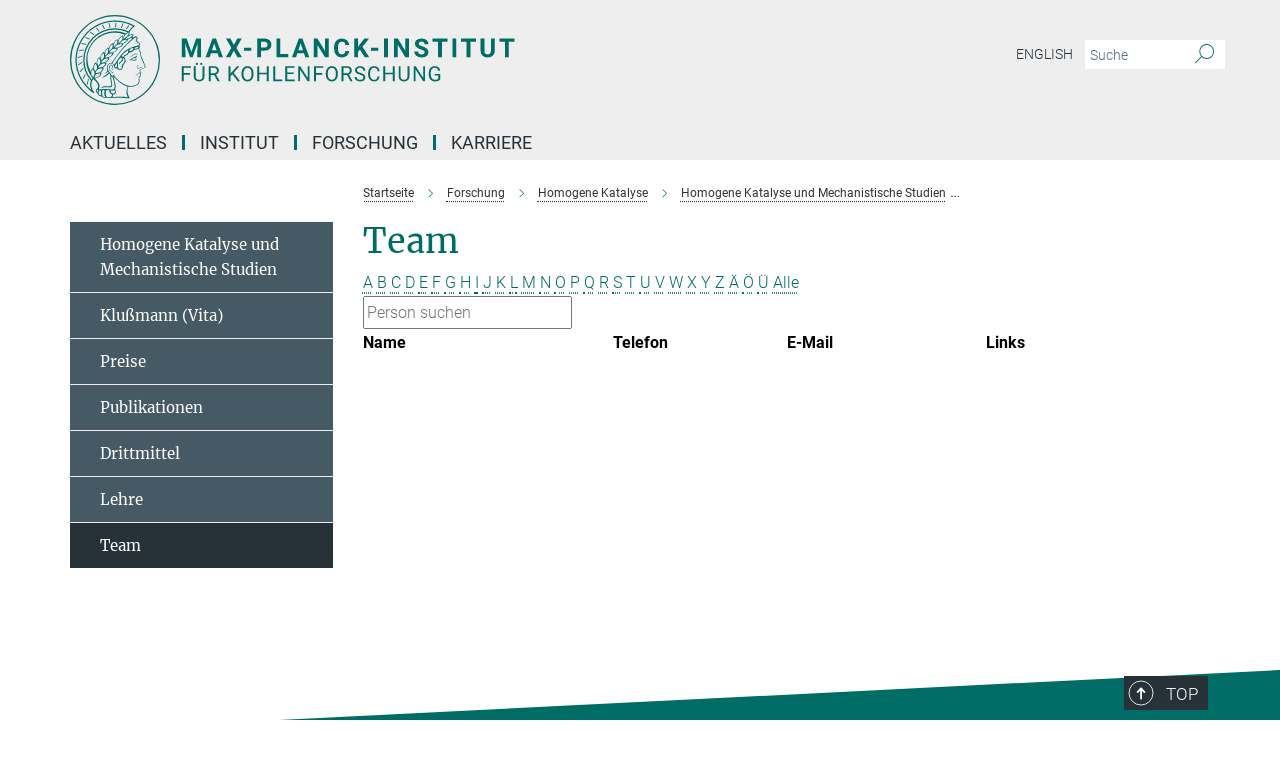

--- FILE ---
content_type: text/css
request_url: https://www.kofo.mpg.de/assets/responsive/headerstylesheets/kofo-header-7994db30d10f9943cc1702fe3fe9940e9a06e4f2cca256c93ac0a1b3d57509b2.css
body_size: 645
content:
@media (min-width: 992px){body.kofo:not(.mpg):not(.schools) #main_nav{margin:0px -15px 5px -15px;width:calc(100% + 30px);padding-right:0}body.kofo:not(.mpg):not(.schools) #main_nav li.dropdown.mega-dropdown.clearfix{max-height:15px;padding-bottom:25px}body.kofo:not(.mpg):not(.schools) #main_nav li.dropdown.mega-dropdown.clearfix .dropdown-menu{margin-top:14px}}body.kofo:not(.mpg):not(.schools) .custom-print-header{content:url(/assets/institutes/headers/kofo-desktop-de-19046196456e59e6013cfd59ca2fecc3c8608d8803571e0b197a1a9131eee85c.svg);display:block;width:100%;font-size:0}body.kofo:not(.mpg):not(.schools) .custom-print-header::before{display:none}body.kofo:not(.mpg):not(.schools) .custom-print-header.language-de{content:url(/assets/institutes/headers/kofo-desktop-de-19046196456e59e6013cfd59ca2fecc3c8608d8803571e0b197a1a9131eee85c.svg)}body.kofo:not(.mpg):not(.schools) .custom-print-header.language-dedep{content:url(/assets/institutes/headers/kofo-desktop-dedep-19046196456e59e6013cfd59ca2fecc3c8608d8803571e0b197a1a9131eee85c.svg)}body.kofo:not(.mpg):not(.schools) header.navbar .navbar-header a.navbar-brand{background-image:url(/assets/institutes/headers/kofo-desktop-de-19046196456e59e6013cfd59ca2fecc3c8608d8803571e0b197a1a9131eee85c.svg);width:750px;height:90px;margin-bottom:25px;margin-top:15px;left:30px}body.kofo:not(.mpg):not(.schools) header.navbar .navbar-header a.navbar-brand.language-de{background-image:url(/assets/institutes/headers/kofo-desktop-de-19046196456e59e6013cfd59ca2fecc3c8608d8803571e0b197a1a9131eee85c.svg)}body.kofo:not(.mpg):not(.schools) header.navbar .navbar-header a.navbar-brand.language-dedep{background-image:url(/assets/institutes/headers/kofo-desktop-dedep-19046196456e59e6013cfd59ca2fecc3c8608d8803571e0b197a1a9131eee85c.svg)}@media (min-width: 768px){body.kofo:not(.mpg):not(.schools) header.navbar .navbar-header a.navbar-brand.language-dedep{margin-bottom:45px}}body.kofo:not(.mpg):not(.schools) header.navbar .navbar-header a.navbar-brand::before{display:none}@media (max-width: 991px){body.kofo:not(.mpg):not(.schools) header.navbar .navbar-header a.navbar-brand{margin-bottom:10px;background-image:url(/assets/institutes/headers/kofo-desktop-de-19046196456e59e6013cfd59ca2fecc3c8608d8803571e0b197a1a9131eee85c.svg);height:78.0px;margin-bottom:20px;position:relative;width:650px;left:15px}body.kofo:not(.mpg):not(.schools) header.navbar .navbar-header a.navbar-brand.language-de{background-image:url(/assets/institutes/headers/kofo-desktop-de-19046196456e59e6013cfd59ca2fecc3c8608d8803571e0b197a1a9131eee85c.svg);height:78.0px}body.kofo:not(.mpg):not(.schools) header.navbar .navbar-header a.navbar-brand.language-dedep{background-image:url(/assets/institutes/headers/kofo-desktop-dedep-19046196456e59e6013cfd59ca2fecc3c8608d8803571e0b197a1a9131eee85c.svg);height:78.0px}body.kofo:not(.mpg):not(.schools) .navbar-default .navbar-toggle{background:transparent;border:0;display:inline-block;height:40px;margin-right:1em;margin-top:0;position:absolute;top:39.0px;width:40px;z-index:110;right:0;padding:0}body.kofo.language-de:not(.mpg):not(.schools) .navbar-default .navbar-toggle{top:39.0px}body.kofo.language-dedep:not(.mpg):not(.schools) .navbar-default .navbar-toggle{top:39.0px}}@media (max-width: 767px){body.kofo:not(.mpg):not(.schools) header.navbar .navbar-header a.navbar-brand{background-image:url(/assets/institutes/headers/kofo-mobile-de-529c3592e3c4614731388a7cacf40d6afb9412bb65e0f4b82f7a4071b7425b84.svg);height:calc((100vw - 105px)/5.0);line-height:63px;width:calc(100vw - 105px);max-width:600px;max-height:120px;margin-bottom:20px}body.kofo:not(.mpg):not(.schools) header.navbar .navbar-header a.navbar-brand.language-de{background-image:url(/assets/institutes/headers/kofo-mobile-de-529c3592e3c4614731388a7cacf40d6afb9412bb65e0f4b82f7a4071b7425b84.svg);height:calc((100vw - 105px)/5.0)}body.kofo:not(.mpg):not(.schools) header.navbar .navbar-header a.navbar-brand.language-dedep{background-image:url(/assets/institutes/headers/kofo-mobile-dedep-677a77f6d937c5518872e233c164d063707d6f73c4ebab919c5581a4c82ad296.svg);height:calc((100vw - 105px)/5.0)}body.kofo:not(.mpg):not(.schools) .navbar-default .navbar-toggle{top:60px}}@media (max-width: 767px){body.kofo:not(.mpg):not(.schools) .navbar-default .navbar-toggle{top:60px}}@media (max-width: 705px){body.kofo:not(.mpg):not(.schools) .navbar-default .navbar-toggle{top:calc((100vw - 105px)/10.0)}body.kofo:not(.mpg):not(.schools) header.navbar .navbar-header a.navbar-brand{font-size:calc(63 * (100vw - 105px) / (705.0 - 105));line-height:calc(63 * (100vw - 105px) / (705.0 - 105))}}@media (max-width: 767px){body.kofo.language-de:not(.mpg):not(.schools) .navbar-default .navbar-toggle{top:60px}}@media (max-width: 705px){body.kofo.language-de:not(.mpg):not(.schools) .navbar-default .navbar-toggle{top:calc((100vw - 105px)/10.0)}}@media (max-width: 767px){body.kofo.language-dedep:not(.mpg):not(.schools) .navbar-default .navbar-toggle{top:60px}}@media (max-width: 705px){body.kofo.language-dedep:not(.mpg):not(.schools) .navbar-default .navbar-toggle{top:calc((100vw - 105px)/10.0)}}@media (min-width: 992px){body.kofo:not(.mpg):not(.schools) .navigation-on-top .navbar.navbar-default{position:absolute;top:15px;width:970px}body.kofo:not(.mpg):not(.schools) .navigation-on-top .navbar-header a.navbar-brand{margin-top:30px}}@media (min-width: 1200px){body.kofo:not(.mpg):not(.schools) .navigation-on-top .navbar.navbar-default{position:absolute;top:15px;width:1170px}}
